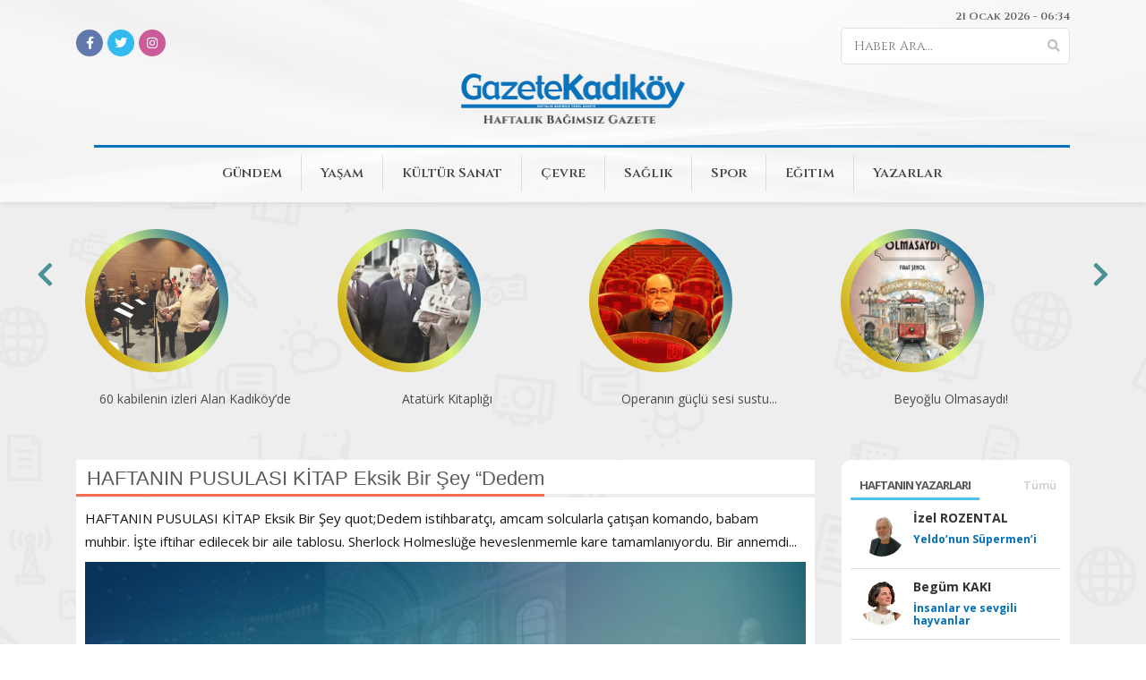

--- FILE ---
content_type: text/html; charset=utf-8
request_url: https://gazetekadikoy.com.tr/kultur-sanat/haftanin-pusulasi-kitap-eksik-bir-sey-dedem
body_size: 8024
content:
<!doctype html>
<html>

<head>
    <meta charset="utf-8">
    <meta content="width=device-width, initial-scale=1, maximum-scale=1" name="viewport" />
    <meta name="robots" content="index, follow">
    <title>HAFTANIN PUSULASI  K&#x130;TAP  Eksik Bir &#x15E;ey  &#x201C;Dedem| Haberler</title>
    <meta name="description" content="HAFTANIN PUSULASI KİTAP Eksik Bir Şey quot;Dedem istihbaratçı, amcam solcularla çatışan komando, babam muhbir. İşte iftihar edilecek bir aile tablosu. Sherlock Holmeslüğe heveslenmemle kare tamamlanıyordu. Bir annemdi...">
    <meta name="google-site-verification" content="rRqJBE7gFzF6y1dSlO_E9RMuMTWUnIE9iU9kMfRb5Co" />
    <meta name="author" content="Kadıköy Belediyesi Bilgi İşlem Müdürlüğü">
    <meta property="og:url" content="https://gazetekadikoy.com.tr/kultur-sanat/haftanin-pusulasi-kitap-eksik-bir-sey-dedem" />
    <meta property="og:type" content="website" />
    <meta property="og:title" content="HAFTANIN PUSULASI  K&#x130;TAP  Eksik Bir &#x15E;ey  &#x201C;Dedem| Haberler" />
    <meta property="og:description" content="HAFTANIN PUSULASI KİTAP Eksik Bir Şey quot;Dedem istihbaratçı, amcam solcularla çatışan komando, babam muhbir. İşte iftihar edilecek bir aile tablosu. Sherlock Holmeslüğe heveslenmemle kare tamamlanıyordu. Bir annemdi..." />
    <meta property="og:image" content="https://www.gazetekadikoy.com.tr/Uploads/gazetekadikoy.com.tr/haberler/200495576253060-img.jpg" />

    <meta property="twitter:site" content="@gazetekadikoy"/>	
	<meta property="twitter:creator" content="@gazetekadikoy" />
	<meta property="twitter:card" content="summary_large_image"/>
	<meta property="twitter:url" content="https://gazetekadikoy.com.tr/kultur-sanat/haftanin-pusulasi-kitap-eksik-bir-sey-dedem"/>
	<meta property="twitter:domain" content="https://www.gazetekadikoy.com.tr/"/>
	<meta property="twitter:title" content="HAFTANIN PUSULASI  K&#x130;TAP  Eksik Bir &#x15E;ey  &#x201C;Dedem| Haberler"/>
	<meta property="twitter:image" content="https://www.gazetekadikoy.com.tr/Uploads/gazetekadikoy.com.tr/haberler/200495576253060-img.jpg"/>
	<meta property="twitter:description" content="HAFTANIN PUSULASI KİTAP Eksik Bir Şey quot;Dedem istihbaratçı, amcam solcularla çatışan komando, babam muhbir. İşte iftihar edilecek bir aile tablosu. Sherlock Holmeslüğe heveslenmemle kare tamamlanıyordu. Bir annemdi..."/>
	
    <link rel="canonical" href="https://gazetekadikoy.com.tr/kultur-sanat/haftanin-pusulasi-kitap-eksik-bir-sey-dedem" />
    <meta name="google-site-verification" content="E0hnWFwPMkAARdKIriPo3CdkibevF555LlYANsxboIg" />
    <link rel="preconnect" href="https://fonts.googleapis.com">
    <link rel="preconnect" href="https://fonts.gstatic.com" crossorigin>
    <link href="https://fonts.googleapis.com/css2?family=Cinzel:wght@400;500;600;700&display=swap" rel="stylesheet">
    <link href="https://fonts.googleapis.com/css?family=Open+Sans:300i,400,400i,600,700,800&display=swap"
          rel="stylesheet">
    <link rel="shortcut icon" type="image/png" href="/Content/Images/favicon.png" />
    <link rel="stylesheet" href="/Content/Css/bootstrap.min.css?v=L_W5Wfqfa0sdBNIKN9cG6QA5F2qx4qICmU2VgLruv9Y">
    <link rel="stylesheet" href="/Content/Css/owl.carousel.min.css?v=3XG-1tWQR_kJXa7wa8srPnWHAfV7RK2-pTKCeI40hwc">
    <link rel="stylesheet" href="/Content/Css/fontawesome.min.css?v=GbxHEryjLbKAAA8pTi0MHcF4Bjqd1CePwi0wo5wGiEY">
    <link rel="stylesheet" href="/Content/Css/jquery.fancybox.min.css?v=cynEYTIgrELXs8aRuXrWPlxXs_h5cJgT3HcUQviV4Qw">
    <link rel="stylesheet" href="/Content/Css/bootstrap-datepicker.min.css?v=tS4CvtNquUMgGIDfV_GQPmKynMFPYOHNS3x3HIF5sXE">
    <link rel="stylesheet" href="/Content/Css/style.css?v=nJ8AqirjgNRGc0QHts3je6dDOdfmda4TYGRGrNY5dmE">

</head>

<body>

    <div class="master_wrapper">

        


        



        <header>
            <div class="container">
                <div class="header_top">
                    


            <label>21 Ocak 2026 - 06:34</label>




                </div>
                <div class="header_social_media">
                    


<span class="social-media">
        <a href="https://www.facebook.com/gazetekadikoy" target="_blank">
            <i class="fab fa-facebook-f background-fb"></i>
        </a>

        <a href="https://twitter.com/gazetekadikoy" target="_blank">
            <i class="fab fa-twitter background-tw"></i>
        </a>

        <a href="https://www.instagram.com/gazetekadikoy/" target="_blank">
            <i class="fab fa-instagram background-in"></i>
        </a>

</span>


                    <form>
                        <div class="search">
                            <input type="text" id="filter" placeholder="Haber Ara...">
                            <button type="button" onclick="Search()">
                                <i class="fas fa-search"></i>
                            </button>
                        </div>
                    </form>

                </div>
                <a href="/" class="logo"></a>
                <div id="nav-icon3">
                    <span></span>
                    <span></span>
                    <span></span>
                    <span></span>
                </div>
                
<ul class="nav">

        <li>

            <style>#gundem:hover{background:#eb0c27}</style>

            <a href="/gundem" id="gundem">Gündem</a>

        </li>
        <li>

            <style>#yasam:hover{background:#f0ad4e}</style>

            <a href="/yasam" id="yasam">Yaşam</a>

                <div class="megamenu">
                    <div class="megamenu_content">
                        <div class="offset-6">
                            <h1>Yaşam</h1>
                            <ul>
                                    <li>
                                        <a href="gonullulerden"><i class="fa fa-caret-right"></i>Gönüllülerden</a>
                                    </li>
                            </ul>
                        </div>
                    </div>
                </div>
        </li>
        <li>

            <style>#kultur-sanat:hover{background:#1abc9c}</style>

            <a href="/kultur-sanat" id="kultur-sanat">Kültür Sanat</a>

                <div class="megamenu">
                    <div class="megamenu_content">
                        <div class="offset-6">
                            <h1>Kültür Sanat</h1>
                            <ul>
                                    <li>
                                        <a href="edebiyat-hayatindan-hatirlamalar"><i class="fa fa-caret-right"></i>Edebiyat hayatından hatırlamalar</a>
                                    </li>
                            </ul>
                        </div>
                    </div>
                </div>
        </li>
        <li>

            <style>#cevre:hover{background:#19660f}</style>

            <a href="/cevre" id="cevre">Çevre</a>

        </li>
        <li>

            <style>#saglik:hover{background:#45aaf4}</style>

            <a href="/saglik" id="saglik">Sağlık</a>

        </li>
        <li>

            <style>#spor:hover{background:#6ab661}</style>

            <a href="/spor" id="spor">Spor</a>

        </li>
        <li>

            <style>#egitim:hover{background:#000000}</style>

            <a href="/egitim" id="egitim">Eğitim</a>

        </li>
        <li>

            <style>#yazarlar:hover{background:#4C68A0}</style>

            <a href="/yazarlar" id="yazarlar">Yazarlar</a>

        </li>
</ul>

                




            </div>

        </header>

        <div class="container">
            <div class="manset" id="_TopCuff">
            </div>
        </div>

        <div class="wrapper">
            <div class="subpage">
                <div class="container">
                    <div class="row">
                        <div class="col-lg-9 col-md-8 col-sm-12 col-xs-12">
                            
<div class="news_page">

    <div class="news_page_title">
        <h1>HAFTANIN PUSULASI  KİTAP  Eksik Bir Şey  “Dedem</h1>
    </div>

    <div class="newspage_content">

        <h2>
            HAFTANIN PUSULASI KİTAP Eksik Bir Şey quot;Dedem istihbaratçı, amcam solcularla çatışan komando, babam muhbir. İşte iftihar edilecek bir aile tablosu. Sherlock Holmeslüğe heveslenmemle kare tamamlanıyordu. Bir annemdi...
        </h2>

        <div class="newspage_image">
            <img src="\Uploads\gazetekadikoy.com.tr\haberler\200495576253060-img.jpg">

            <div class="tools">
                <div class="tools_left">
                        <span><i class="fa fa-clock-o"></i>16 Aral&#x131;k 2016 - 13:17</span>
                </div>
                <div class="tools_right">
                    <a href="javascript:;" class="text_bigger">A <sup>+</sup></a>
                    <a href="javascript:;" class="text_smaller">A<sup>-</sup></a>
                    <a href="javascript:window.print()"><i class="fa fa-print"></i> Yazdır</a>
                </div>
            </div>
        </div>

        <div class="news_author">


            <div class="news_author_social">
                <a href="javascript:window.open('http://twitter.com/share?text=HAFTANIN PUSULASI  K&#x130;TAP  Eksik Bir &#x15E;ey  &#x201C;Dedem&url=https://gazetekadikoy.com.tr/kultur-sanat/haftanin-pusulasi-kitap-eksik-bir-sey-dedem','mypopuptitle','width=600,height=400')">
                    <i class="fab fa-twitter"></i>
                </a>
                <a href="javascript:window.open('https://www.facebook.com/sharer/sharer.php?u=https://gazetekadikoy.com.tr/kultur-sanat/haftanin-pusulasi-kitap-eksik-bir-sey-dedem','mypopuptitle','width=600,height=400')">
                    <i class="fab fa-facebook-f"></i>
                </a>
                <a href="javascript:window.open('https://www.linkedin.com/sharing/share-offsite/?url=https://gazetekadikoy.com.tr/kultur-sanat/haftanin-pusulasi-kitap-eksik-bir-sey-dedem','mypopuptitle','width=600,height=400')">
                    <i class="fab fa-linkedin-in"></i>
                </a>
                <a href="javascript:window.open('https://tr.pinterest.com/pin/create/bookmarklet/?&url=https://gazetekadikoy.com.tr/kultur-sanat/haftanin-pusulasi-kitap-eksik-bir-sey-dedem','mypopuptitle','width=600,height=400')">
                    <i class="fab fa-pinterest-p"></i>
                </a>
                <a href="javascript:window.open('https://api.whatsapp.com/send?text=https://gazetekadikoy.com.tr/kultur-sanat/haftanin-pusulasi-kitap-eksik-bir-sey-dedem','mypopuptitle','width=600,height=400')">
                    <i class="fab fa-whatsapp"></i>
                </a>
            </div>
        </div>
        <p>Dedem istihbaratçı, amcam solcularla çatışan komando, babam muhbir. İşte iftihar edilecek bir aile tablosu. Sherlock Holmeslüğe heveslenmemle kare tamamlanıyordu. Bir annemdi hile hurdaya bulaşmayan. O da devrim sloganları savurmanın, siyasal bir suikasta kalkışmanın bedelini polis işkencesiyle ödemişti.quot;<br />
Eksik Bir Şey, Doğan'ın, geçmişinin peşinden giden, annesini arayan bir gencin romanı... İnşaat iştahıyla betonlaşan bir sahil kasabasında açgözlüleri, mültecileri, Kürtlere saldıran ırkçıları, orta sınıfları, Doğan'ın annesine benzettiği Yeşim'e olan aşkını anlatıyor... Hala cezaevinde olan yazar Sami Özbil, yedinci ve son kitabında aşkın yavaşlığı ve yumuşaklığıyla politikanın hızı ve şiddetini aynı tuvalde resmediyor. İletişim Yayınları / 164 sf / 16,50 TL<br />
<br />
DR Kitabevi'nden aldığımız bilgiye göre haftanın çok satan kitapları şöyle:<br />
● Havva'nın Üç Kızı / Elif Şafak / Doğan Kitap / 424 sf / 27 TL<br />
● Ela Gözlü Pars Celile / Osman Balcıgil / Destek Yayınevi / 341 sf / 24 TL<br />
● Oz / Adam Fawer / April Yayıncılık / 384 sf / 25 TL<br />
&nbsp;</p>

<div><strong><span style="font-family:tahoma"><span style="font-size:small">ALBÜM</span></span></strong></div>

<div><strong><span style="font-family:tahoma"><span style="font-size:small">Yolculuk Şarkıları</span></span></strong></div>

<div><span style="font-family:tahoma"><span style="font-size:small">16 şarkıdan oluşan albüm, ister trafikte, ister tatilde yolculuklarınıza keyif katacak türden... Ara vermeden dinleyeceğiniz quot;Yolculuk Şarkılarıquot;nda, ödüllü müzisyenlerin en sevilen şarkılarını bir arada bulacaksınız.<br />
7'den 70'e beğenilen şarkılarıyla son yıllara damgasını vuran Pharrell Williams'nın sevilen şarkısı quot;Freedomquot;, 12 yıl aradan sonra Grammy ödüllü albümü quot;Black Messiahquot; gibi kült şarkılar 2016 yılının en iddialı yol albümü quot;Yolculuk Şarkılarıquot;nda bir araya geliyor!<br />
<br />
Ruhu doyuran şarkılar:<br />
● Chinawomen / Blues Eyes Unchanged<br />
● Nino Simon / Sinnerman<br />
● Souad Massi / Ghir Enta</span></span><br />
&nbsp;</div>

<div><strong><span style="font-family:tahoma"><span style="font-size:small">DVD</span></span></strong></div>

<div><strong><span style="font-family:tahoma"><span style="font-size:small">Porco Rocco / Kırmızı Kanatlar</span></span></strong></div>

<div><span style="font-family:tahoma"><span style="font-size:small">Animasyon ustası Hayao Miyazaki'den bulutların üzerinde fantastik bir aksiyon ve macera hikâyesi!<br />
1920'lerin Adriyatik Deniz'inde sadece bir tek pilot göklerin hakimiydi: Porco Rosso, büyülü güçler tarafından domuza çevirilmiş yetenekli pilot. Porco, uçakları gökyüzündeki diğer çete uçaklarından koruduğu yalnız bir hayat sürmektedir. Hayatını kendine ait bir adada yaşayarak ve otel sahibi güzel arkadaşı Gina'yı ziyaret ederek geçirmektedir. Ancak bir gün Porco'yu ve uçağını vurarak kendi ününü yaratmak isteyen bir pilot adaya gelir.</span></span><br />
&nbsp;</div>

<div><strong><span style="font-family:tahoma"><span style="font-size:small">SİNEVİZYON</span></span></strong></div>

<div><strong><span style="font-family:tahoma"><span style="font-size:small">White God / Beyaz Tanrı</span></span></strong></div>

<div><span style="font-family:tahoma"><span style="font-size:small">13 yaşındaki Lili'nin annesi ve babası ayrı yaşamaktadır. Annesinin bir yurtdışı seyahatine çıkması üzerine, Lili köpeği Hagen ile babasının evine yerleşir. Ancak Macaristan'da yeni çıkan bir yasa gereği melez köpeklerin sahipleri tarafından evde beslenmesi zorlaşmış ve ağır vergiler gelmiştir. Bu yüzden saf ırk olmayan köpekler sahipleri tarafından dışlanmaktadır. Lili'nin babası da tıpkı diğer köpek sahipleri gibi Hagen'i istemez ve onu sokağa atar. Lili bu duruma çok üzülür ve köpeği Hagen'i canla başla her yerde aramaya başlar. Sokakta hayatta kalma mücadelesi veren Hagen'in başına gelmeyen kalmaz. Köpek yakalayıcıların elinden kaçsa da, önce kurnaz bir dilencinin eline düşer, sonra da bir köpek dövüşü eğitimcisine satılır. Artık Hagen için hiçbir şey eskisi gibi değildir. İnsanların köpeklerin dostu olmadığını anlar ve diğer köpeklerle birlikte insanlara savaş açar. İntikamları acı olacaktır. Acaba Lili, insanoğluyla köpekler arasındaki bu savaşı durdurabilecek midir?<br />
<br />
<strong>Caddebostan Cinemaxiumum (Budak)</strong><br />
Suikast 11.00 13.30 16.00 18.30 21.00<br />
Star Trek Sonsuzluk 11.00 13.45 16.30 19.15 22.00<br />
Oyun 11.00 13.30 16.00 18.30 21.00<br />
Adres: CKM. Haldun Taner Sok. No:11 Caddebostan/ (216) 3580202<br />
<br />
<strong>Kadıköy Rexx</strong><br />
Suicide Squad 12.45 13.45 15.15 16.15 17.45 18.45 20.15 21.15<br />
Cafe Society 15.15 17.15 19.15 21.15<br />
Final Fantasy 11.15 13.15<br />
Adres: Caferağa Mah. Bahariye Cad. Sakızgülü Sok. No:2022 (216) 3360112<br />
<br />
<strong>Kadıköy Kadıköy </strong><br />
Lanetli Anahtar 17.00 19.00<br />
Buz Devri 5: Büyük Çarpışma 13.00 15.00<br />
Star Trek Sonsuzluk 11.00 13.30 16.00 18.30 21.00<br />
Adres: Bahariye Cad. No:26 Kadıköy (216) 3377400<br />
<br />
<strong>Kozyatağı Avşar Kozzy</strong><br />
Suikast 11.45 14.15 16.45 19.15 21.45<br />
Nefesini Tut 13.15 15.15 17.15 19.15 21.15<br />
Sevimli Kedi İş Başında 2 11.30 13.30 15.30 17.30 19.30<br />
Adres: Bayar Cad. Buket Sok. No:14 Kadıköy (216) 6580000</span></span><br />
&nbsp;</div>



        <hr>

        <div id="_SimilarNews"></div>
        <div id="_SimilarGallery"></div>
        <div id="_SimilarVideo"></div>
        <div id="_SimilarArticle"></div>

    </div>
</div>


                        </div>

                        <div class="col-lg-3 col-md-4 col-sm-12 col-xs-12">

                            



                            <div id="_RightArticle">
                            </div>
                            <div id="_RightSocialMedia">
                            </div>
                            <div id="_RightThisWeek">
                            </div>
                            <div id="_RightNewspaper">
                            </div>


                            <div class="news_item">
                                <div class="news_item_top">
                                    <h1>ARŞİV</h1>
                                </div>

                                <div class="news_item_content">
                                    <div class="archive">
                                        <form>
                                            <select id="day" class="day form-control">
                                                        <option value="1">1</option>
                                                        <option value="2">2</option>
                                                        <option value="3">3</option>
                                                        <option value="4">4</option>
                                                        <option value="5">5</option>
                                                        <option value="6">6</option>
                                                        <option value="7">7</option>
                                                        <option value="8">8</option>
                                                        <option value="9">9</option>
                                                        <option value="10">10</option>
                                                        <option value="11">11</option>
                                                        <option value="12">12</option>
                                                        <option value="13">13</option>
                                                        <option value="14">14</option>
                                                        <option value="15">15</option>
                                                        <option value="16">16</option>
                                                        <option value="17">17</option>
                                                        <option value="18">18</option>
                                                        <option value="19">19</option>
                                                        <option value="20">20</option>
                                                        <option value="21" selected="selected">21</option>
                                                        <option value="22">22</option>
                                                        <option value="23">23</option>
                                                        <option value="24">24</option>
                                                        <option value="25">25</option>
                                                        <option value="26">26</option>
                                                        <option value="27">27</option>
                                                        <option value="28">28</option>
                                                        <option value="29">29</option>
                                                        <option value="30">30</option>
                                                        <option value="31">31</option>
                                            </select>
                                            <select id="month" class="month form-control">
                                                        <option value="1" selected="selected">Ocak</option>
                                                        <option value="2">&#x15E;ubat</option>
                                                        <option value="3">Mart</option>
                                                        <option value="4">Nisan</option>
                                                        <option value="5">May&#x131;s</option>
                                                        <option value="6">Haziran</option>
                                                        <option value="7">Temmuz</option>
                                                        <option value="8">A&#x11F;ustos</option>
                                                        <option value="9">Eyl&#xFC;l</option>
                                                        <option value="10">Ekim</option>
                                                        <option value="11">Kas&#x131;m</option>
                                                        <option value="12">Aral&#x131;k</option>
                                            </select>
                                            <select id="year" class="year form-control">
                                                        <option value="2026" selected="selected">2026</option>
                                                        <option value="2025">2025</option>
                                                        <option value="2024">2024</option>
                                                        <option value="2023">2023</option>
                                                        <option value="2022">2022</option>
                                                        <option value="2021">2021</option>
                                                        <option value="2020">2020</option>
                                                        <option value="2019">2019</option>
                                                        <option value="2018">2018</option>
                                                        <option value="2017">2017</option>
                                                        <option value="2016">2016</option>
                                                        <option value="2015">2015</option>
                                                        <option value="2014">2014</option>
                                                        <option value="2013">2013</option>
                                                        <option value="2012">2012</option>
                                                        <option value="2011">2011</option>
                                                        <option value="2010">2010</option>
                                                        <option value="2009">2009</option>
                                                        <option value="2008">2008</option>
                                                        <option value="2007">2007</option>
                                                        <option value="2006">2006</option>
                                            </select>
                                            <button type="button" onclick="Archive()" class="archive_btn">
                                                Ara
                                            </button>
                                        </form>
                                    </div>
                                </div>
                            </div>
                        </div>
                    </div>

                </div>
            </div>
        </div>

        <footer>
            <div class="container">

                <a href="/" class="logo"></a>

                <div class="footer_menu">
                    <ul>
                        <li><a href="/">Anasayfa</a></li>
                        <li><a href="/e-gazete">E-Gazete</a></li>
                        <li><a href="/reklam">Reklam</a></li>
                        <li><a href="/kunye">Künye</a></li>
                        <li><a href="/iletisim">İletişim</a></li>
                        <li><a href="/yayin-ilkeleri">Yayın İlkeleri</a></li>
                    </ul>
                </div>

                


<span class="social-media">
        <a href="https://www.facebook.com/gazetekadikoy" target="_blank">
            <i class="fab fa-facebook-f background-fb"></i>
        </a>

        <a href="https://twitter.com/gazetekadikoy" target="_blank">
            <i class="fab fa-twitter background-tw"></i>
        </a>

        <a href="https://www.instagram.com/gazetekadikoy/" target="_blank">
            <i class="fab fa-instagram background-in"></i>
        </a>

</span>
                
<div class="footer_addres">

    Hasanpa&#x15F;a Mahallesi Sarayardi Caddesi No: 98 Kat: 1 Kad&#x131;k&#xF6;y / &#x130;STANBUL
</div>

            </div>
        </footer>




        <div class="footer_bottom">
            Copyright © 2022 - Bu sitede yayınlanan tüm materyalin her hakkı saklıdır. Kaynak gösterilmeden alıntılanamaz.

        </div>
    </div>

    <!--Library-->
    <script type="text/javascript" src="/Content/Js/jquery-3.4.1.min.js?v=CSXorXvZcTkaix6Yvo6HppcZGetbYMGWSFlBw8HfCJo"></script>
    <script type="text/javascript" src="/Content/Js/bootstrap.min.js?v=WqU1JavFxSAMcLP2WIOI-GB2zWmShMI82mTpLDcqFUg"></script>
    <script type="text/javascript" src="/Content/Js/bootstrap-datepicker.min.js?v=bqVeqGdJ7h_lYPq6xrPv_YGzMEb6dNxlfiTUHSgRCp8"></script>
    <script type="text/javascript" src="/Content/Js/bootstrap-datepicker.tr.min.js?v=BCF9fvbhmN_I9cz-XUetmrAIDxXQ27CmOGnr4YOzBmQ"></script>
    <script type="text/javascript" src="/Content/Js/owl.carousel.min.js?v=pTxD-DSzIwmwhOqTFN-DB-nHjO4iAsbgfyFq5K5bcE0"></script>
    <script type="text/javascript" src="/Content/Js/fontawesome.min.js?v=kfloLmH_F2aW936XePvhgKlJH4TZMn_nAG5oxtuiy8Q"></script>
    <script type="text/javascript" src="/Content/Js/jquery.fancybox.min.js?v=SHvbWh6B4vKYezKX-GDZtjP9ly4u-9_f7AQ0u64_Pws"></script>
    <script type="text/javascript" src="/Content/Js/jquery.maskedinput.js?v=R9sPMT4akxOy4tGC4RhG6gHiFfWmXwAa66r6VIKfo9E"></script>
    <script type="text/javascript" src="/Content/Js/jquery.lazy.min.js?v=ZPvH-DBiXs1v8yk7lmZa6-wqm-kzbwL9R1COtZ9-wjo"></script>
    <script type="text/javascript" src="/Content/Js/function.js?v=7g_6ofFKznKdgCZBpM5tllwdUaulRTKZmZja6E6y2jM"></script>

    <script type="text/javascript">
                       function   Search(){
                          var filterValue=  $('#filter').val();
                          if(filterValue!=''){
                              window.location.href="/haberler/"+filterValue;
                          }
                       }

                       function   Archive(){

                          var dayValue=  $('#day').val();
                          var monthValue=  $('#month').val();
                          var yearValue=  $('#year').val();

                          var toDate=new Date(yearValue,monthValue,dayValue);
                          window.location.href="/arsiv?filterDate="+yearValue+"-"+monthValue+"-"+dayValue;
                       }

                       $(document).ready(function(){
                           _RightArticle();
                           _RightSocialMedia();
                           _RightNewspaper();
                           _RightThisWeek();
                           _RightNewspaper();
                           _TopCuff();

                       });

                        function _TopCuff(){
                            var path=window.location.pathname;

                           $('#_TopCuff').load("/_TopCuff?path="+path,function(){
                                 $(".manset_carousel").owlCarousel({
                loop: false,
                margin: 15,
                nav: true,
                        navText: ["<i class='fa fa-chevron-left'></i>", "<i class='fa fa-chevron-right'></i>"],
                 autoplay:true,
        autoplayTimeout:5000,
        autoplayHoverPause:true,
                responsive: {
                    0: {
                        items: 1,
                        dots: false,
                    },
                    400: {
                        items: 2,
                        dots: false,
                    },
                    600: {
                        items: 2,
                        dots: false,
                    },
                    769: {
                        items: 3,
                        dots: false,
                    },
                    1000: {
                        items: 4,
                        dots: false,
                    },
                    1400: {
                        items: 6,
                        dots: false,
                    },
                },
            });
                           });
                       }


                       function _RightArticle(){
                           $('#_RightArticle').load("/_RightArticle");
                       }

                      function _RightSocialMedia(){
                           $('#_RightSocialMedia').load("/_RightSocialMedia");
                       }

                        function _RightNewspaper(){
                           $('#_RightNewspaper').load("/_RightNewspaper");
                       }

                       function _RightThisWeek(){
                           $('#_RightThisWeek').load("/_RightThisWeek",function(){
                                 $(".news_week_carousel").owlCarousel({
                                  loop: true,
                                  margin: 0,
                                  nav: false,
                                  dots: true,
                                  items: 1,
                                 });
                           });
                       }

                      function _FooterNewspaper(){
                                     $('#_FooterNewspaper').load("/_Newspaper",function(){
                                            $(".main_newspaper_carousel").owlCarousel({
                                            loop: true,
            margin: 10,
            nav: true,
            dots: true,
            navText: [
                "<i class='fa fa-angle-left fa-fw'></i>",
                "<i class='fa fa-angle-right fa-fw'></i>",
            ],
            responsive: {
                0: {
                    items: 2,
                },
                600: {
                    items: 3,
                },
                1000: {
                    items: 4,
                },
            },
                                               });
                                     });
                                 }

    </script>
    <!-- Global site tag (gtag.js) - Google Analytics -->
    <script async src="https://www.googletagmanager.com/gtag/js?id=UA-87733169-3"></script>
    <script>
        window.dataLayer = window.dataLayer || [];
        function gtag(){dataLayer.push(arguments);}
        gtag('js', new Date());

        gtag('config', 'UA-87733169-3');
    </script>

    

<script>
    $(document).ready(function(){
             _SimilarNews();
             _SimilarArticle();
             _SimilarGallery();
             _SimilarVideo();
         });

       function _SimilarNews(){
             $('#_SimilarNews').load("/_SimilarNews?id=9839");
         }
         function _SimilarArticle(){
             $('#_SimilarArticle').load("/_SimilarArticle?id=9839");
         }
                function _SimilarGallery(){
             $('#_SimilarGallery').load("/_SimilarGallery?id=9839");
         }
                function _SimilarVideo(){
             $('#_SimilarVideo').load("/_SimilarVideo?id=9839");
         }

</script>

<script defer src="https://static.cloudflareinsights.com/beacon.min.js/vcd15cbe7772f49c399c6a5babf22c1241717689176015" integrity="sha512-ZpsOmlRQV6y907TI0dKBHq9Md29nnaEIPlkf84rnaERnq6zvWvPUqr2ft8M1aS28oN72PdrCzSjY4U6VaAw1EQ==" data-cf-beacon='{"version":"2024.11.0","token":"0e81133c91714bf1aa478f940ccbc6c8","r":1,"server_timing":{"name":{"cfCacheStatus":true,"cfEdge":true,"cfExtPri":true,"cfL4":true,"cfOrigin":true,"cfSpeedBrain":true},"location_startswith":null}}' crossorigin="anonymous"></script>
</body>
</html>

--- FILE ---
content_type: text/html; charset=utf-8
request_url: https://gazetekadikoy.com.tr/_RightSocialMedia
body_size: 254
content:

<div class="news_item">
    <div class="news_item_top">
        <h1>SOSYAL AĞLAR</h1>
    </div>
    <div class="news_item_content">
        <div class="social_media_right">
                <a href="https://www.facebook.com/gazetekadikoy" target="_blank">
                    <i class="fab fa-facebook-f background-fb"></i>
                </a>

                <a href="https://twitter.com/gazetekadikoy" target="_blank">
                    <i class="fab fa-twitter background-tw"></i>
                </a>

                <a href="https://www.instagram.com/gazetekadikoy/" target="_blank">
                    <i class="fab fa-instagram background-in"></i>
                </a>
        </div>
    </div>
</div>

--- FILE ---
content_type: text/html; charset=utf-8
request_url: https://gazetekadikoy.com.tr/_TopCuff?path=/kultur-sanat/haftanin-pusulasi-kitap-eksik-bir-sey-dedem
body_size: 854
content:

<div class="manset_carousel owl-carousel owl-theme">

        <div class="item">
            <div class="manset_item">
                <a href="/kultur-sanat/yariyil-tatili-icin-kitap-onerileri">

                    <img src="\Uploads\gazetekadikoy.com.tr\202601161158291-img.png"
                     alt="Yarıyıl tatili için kitap önerileri">
                    <label>Yarıyıl tatili için kitap önerileri</label>
                </a>
            </div>
        </div>
        <div class="item">
            <div class="manset_item">
                <a href="/kultur-sanat/60-kabilenin-izleri-alan-kadikoyde">

                    <img src="\Uploads\gazetekadikoy.com.tr\202601151342591-img.jpeg"
                     alt="60 kabilenin izleri Alan Kadıköy’de ">
                    <label>60 kabilenin izleri Alan Kadıköy’de </label>
                </a>
            </div>
        </div>
        <div class="item">
            <div class="manset_item">
                <a href="/kultur-sanat/ataturk-kitapligi">

                    <img src="\Uploads\gazetekadikoy.com.tr\202601081253031-img.jpg"
                     alt="Atatürk Kitaplığı">
                    <label>Atatürk Kitaplığı</label>
                </a>
            </div>
        </div>
        <div class="item">
            <div class="manset_item">
                <a href="/kultur-sanat/operanin-guclu-sesi-sustu">

                    <img src="\Uploads\gazetekadikoy.com.tr\202601061236101-img.jpg"
                     alt="Operanın güçlü sesi sustu...">
                    <label>Operanın güçlü sesi sustu...</label>
                </a>
            </div>
        </div>
        <div class="item">
            <div class="manset_item">
                <a href="/kultur-sanat/beyoglu-olmasaydi">

                    <img src="\Uploads\gazetekadikoy.com.tr\202601060927361-img.jpeg"
                     alt="Beyoğlu Olmasaydı!">
                    <label>Beyoğlu Olmasaydı!</label>
                </a>
            </div>
        </div>
        <div class="item">
            <div class="manset_item">
                <a href="/kultur-sanat/1-oyun-40-oyuncu-40-aksam">

                    <img src="\Uploads\gazetekadikoy.com.tr\202512312006271-img.jpg"
                     alt="1 oyun, 40 oyuncu, 40 akşam">
                    <label>1 oyun, 40 oyuncu, 40 akşam</label>
                </a>
            </div>
        </div>
        <div class="item">
            <div class="manset_item">
                <a href="/kultur-sanat/yeldegirmeni-sanatta-muzik-ve-soylesi">

                    <img src="\Uploads\gazetekadikoy.com.tr\202512251307391-img.jpeg"
                     alt="Yeldeğirmeni Sanat’ta “Müzik ve Söyleşi” ">
                    <label>Yeldeğirmeni Sanat’ta “Müzik ve Söyleşi” </label>
                </a>
            </div>
        </div>
        <div class="item">
            <div class="manset_item">
                <a href="/kultur-sanat/inanmadigim-bir-notaya-basmam">

                    <img src="\Uploads\gazetekadikoy.com.tr\202601081650061-img.jpeg"
                     alt="“İnanmadığım bir notaya basmam”">
                    <label>“İnanmadığım bir notaya basmam”</label>
                </a>
            </div>
        </div>
        <div class="item">
            <div class="manset_item">
                <a href="/kultur-sanat/kadikoyun-seramik-hafizasi-kitaplasti">

                    <img src="\Uploads\gazetekadikoy.com.tr\202512191101291-img.jpg"
                     alt="Kadıköy’ün seramik hafızası kitaplaştı ">
                    <label>Kadıköy’ün seramik hafızası kitaplaştı </label>
                </a>
            </div>
        </div>
        <div class="item">
            <div class="manset_item">
                <a href="/kultur-sanat/sinematekte-bu-hafta">

                    <img src="\Uploads\gazetekadikoy.com.tr\202512181520331-img.png"
                     alt="Sinematek'te bu hafta ">
                    <label>Sinematek'te bu hafta </label>
                </a>
            </div>
        </div>
        <div class="item">
            <div class="manset_item">
                <a href="/kultur-sanat/yilin-sonsergile">

                    <img src="\Uploads\gazetekadikoy.com.tr\202512171755111-img.jpg"
                     alt="Yılın son sergileri">
                    <label>Yılın son sergileri</label>
                </a>
            </div>
        </div>
</div>
